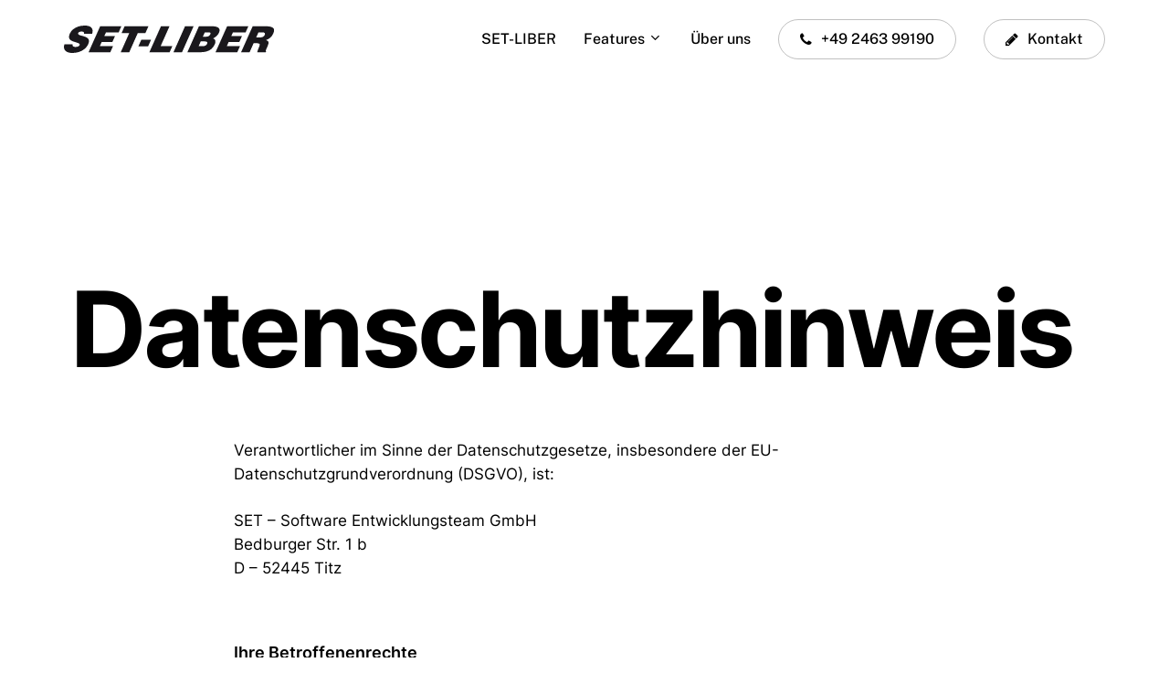

--- FILE ---
content_type: text/css
request_url: https://www.set-liber.com/wp-content/uploads/omgf/nectar_default_font_open_sans/nectar_default_font_open_sans.css?ver=1761738656
body_size: 249
content:
/**
 * Auto Generated by OMGF
 * @author: Daan van den Bergh
 * @url: https://ffw.press
 */

@font-face {
    font-family: 'Open Sans';
    font-style: normal;
    font-weight: 300;
    font-display: swap;
    src: url('https://www.set-liber.com/wp-content/uploads/omgf/nectar_default_font_open_sans/open-sans-normal-300.eot');
    src: 
    url('https://www.set-liber.com/wp-content/uploads/omgf/nectar_default_font_open_sans/open-sans-normal-300.woff2') format('woff2'),
    url('https://www.set-liber.com/wp-content/uploads/omgf/nectar_default_font_open_sans/open-sans-normal-300.woff') format('woff'),
    url('https://www.set-liber.com/wp-content/uploads/omgf/nectar_default_font_open_sans/open-sans-normal-300.ttf') format('ttf'),
    url('https://www.set-liber.com/wp-content/uploads/omgf/nectar_default_font_open_sans/open-sans-normal-300.svg') format('svg');
}
@font-face {
    font-family: 'Open Sans';
    font-style: normal;
    font-weight: 400;
    font-display: swap;
    src: 
    url('https://www.set-liber.com/wp-content/uploads/omgf/nectar_default_font_open_sans/open-sans-normal-400.woff2') format('woff2'),
    url('https://www.set-liber.com/wp-content/uploads/omgf/nectar_default_font_open_sans/open-sans-normal-400.woff') format('woff'),
    url('https://www.set-liber.com/wp-content/uploads/omgf/nectar_default_font_open_sans/open-sans-normal-400.ttf') format('ttf'),
    url('https://www.set-liber.com/wp-content/uploads/omgf/nectar_default_font_open_sans/open-sans-normal-400.svg') format('svg');
}
@font-face {
    font-family: 'Open Sans';
    font-style: normal;
    font-weight: 600;
    font-display: swap;
    src: 
    url('https://www.set-liber.com/wp-content/uploads/omgf/nectar_default_font_open_sans/open-sans-normal-600.woff2') format('woff2'),
    url('https://www.set-liber.com/wp-content/uploads/omgf/nectar_default_font_open_sans/open-sans-normal-600.woff') format('woff'),
    url('https://www.set-liber.com/wp-content/uploads/omgf/nectar_default_font_open_sans/open-sans-normal-600.ttf') format('ttf'),
    url('https://www.set-liber.com/wp-content/uploads/omgf/nectar_default_font_open_sans/open-sans-normal-600.svg') format('svg');
}
@font-face {
    font-family: 'Open Sans';
    font-style: normal;
    font-weight: 700;
    font-display: swap;
    src: 
    url('https://www.set-liber.com/wp-content/uploads/omgf/nectar_default_font_open_sans/open-sans-normal-700.woff2') format('woff2'),
    url('https://www.set-liber.com/wp-content/uploads/omgf/nectar_default_font_open_sans/open-sans-normal-700.woff') format('woff'),
    url('https://www.set-liber.com/wp-content/uploads/omgf/nectar_default_font_open_sans/open-sans-normal-700.ttf') format('ttf'),
    url('https://www.set-liber.com/wp-content/uploads/omgf/nectar_default_font_open_sans/open-sans-normal-700.svg') format('svg');
}


--- FILE ---
content_type: text/css
request_url: https://www.set-liber.com/wp-content/uploads/salient/menu-dynamic.css?ver=73647
body_size: 1577
content:
#header-outer .nectar-ext-menu-item .image-layer-outer,#header-outer .nectar-ext-menu-item .image-layer,#header-outer .nectar-ext-menu-item .color-overlay,#slide-out-widget-area .nectar-ext-menu-item .image-layer-outer,#slide-out-widget-area .nectar-ext-menu-item .color-overlay,#slide-out-widget-area .nectar-ext-menu-item .image-layer{position:absolute;top:0;left:0;width:100%;height:100%;overflow:hidden;}.nectar-ext-menu-item .inner-content{position:relative;z-index:10;width:100%;}.nectar-ext-menu-item .image-layer{background-size:cover;background-position:center;transition:opacity 0.25s ease 0.1s;}#header-outer nav .nectar-ext-menu-item .image-layer:not(.loaded){background-image:none!important;}#header-outer nav .nectar-ext-menu-item .image-layer{opacity:0;}#header-outer nav .nectar-ext-menu-item .image-layer.loaded{opacity:1;}.nectar-ext-menu-item span[class*="inherit-h"] + .menu-item-desc{margin-top:0.4rem;}#mobile-menu .nectar-ext-menu-item .title,#slide-out-widget-area .nectar-ext-menu-item .title,.nectar-ext-menu-item .menu-title-text,.nectar-ext-menu-item .menu-item-desc{position:relative;}.nectar-ext-menu-item .menu-item-desc{display:block;line-height:1.4em;}body #slide-out-widget-area .nectar-ext-menu-item .menu-item-desc{line-height:1.4em;}#mobile-menu .nectar-ext-menu-item .title,#slide-out-widget-area .nectar-ext-menu-item:not(.style-img-above-text) .title,.nectar-ext-menu-item:not(.style-img-above-text) .menu-title-text,.nectar-ext-menu-item:not(.style-img-above-text) .menu-item-desc,.nectar-ext-menu-item:not(.style-img-above-text) i:before,.nectar-ext-menu-item:not(.style-img-above-text) .svg-icon{color:#fff;}#mobile-menu .nectar-ext-menu-item.style-img-above-text .title{color:inherit;}.sf-menu li ul li a .nectar-ext-menu-item .menu-title-text:after{display:none;}.menu-item .widget-area-active[data-margin="default"] > div:not(:last-child){margin-bottom:20px;}.nectar-ext-menu-item .color-overlay{transition:opacity 0.5s cubic-bezier(.15,.75,.5,1);}.nectar-ext-menu-item:hover .hover-zoom-in-slow .image-layer{transform:scale(1.15);transition:transform 4s cubic-bezier(0.1,0.2,.7,1);}.nectar-ext-menu-item:hover .hover-zoom-in-slow .color-overlay{transition:opacity 1.5s cubic-bezier(.15,.75,.5,1);}.nectar-ext-menu-item .hover-zoom-in-slow .image-layer{transition:transform 0.5s cubic-bezier(.15,.75,.5,1);}.nectar-ext-menu-item .hover-zoom-in-slow .color-overlay{transition:opacity 0.5s cubic-bezier(.15,.75,.5,1);}.nectar-ext-menu-item:hover .hover-zoom-in .image-layer{transform:scale(1.12);}.nectar-ext-menu-item .hover-zoom-in .image-layer{transition:transform 0.5s cubic-bezier(.15,.75,.5,1);}.nectar-ext-menu-item{display:flex;text-align:left;}#slide-out-widget-area .nectar-ext-menu-item .title,#slide-out-widget-area .nectar-ext-menu-item .menu-item-desc,#slide-out-widget-area .nectar-ext-menu-item .menu-title-text,#mobile-menu .nectar-ext-menu-item .title,#mobile-menu .nectar-ext-menu-item .menu-item-desc,#mobile-menu .nectar-ext-menu-item .menu-title-text{color:inherit!important;}#slide-out-widget-area .nectar-ext-menu-item,#mobile-menu .nectar-ext-menu-item{display:block;}#slide-out-widget-area.fullscreen-alt .nectar-ext-menu-item,#slide-out-widget-area.fullscreen .nectar-ext-menu-item{text-align:center;}#header-outer .nectar-ext-menu-item.style-img-above-text .image-layer-outer,#slide-out-widget-area .nectar-ext-menu-item.style-img-above-text .image-layer-outer{position:relative;}#header-outer .nectar-ext-menu-item.style-img-above-text,#slide-out-widget-area .nectar-ext-menu-item.style-img-above-text{flex-direction:column;}#header-outer li.menu-item-113 > a .nectar-menu-label{color:#999999;}#header-outer li.menu-item-113 > a .nectar-menu-label:before{background-color:#999999;}#header-outer:not(.transparent) li.menu-item-113 > a > .menu-title-text{color:#000000;transition:color 0.25s ease;}#header-outer:not(.transparent) .menu-item-113[class*="menu-item-btn-style-button-border"] > a,#header-outer .menu-item-113[class*="menu-item-btn-style"]:not([class*="menu-item-btn-style-button-border"]) > a,#header-outer #top .sf-menu .menu-item-113[class*="menu-item-btn-style"]:not([class*="menu-item-btn-style-button-border"]) > a,#header-outer.transparent nav > ul.sf-menu .menu-item.menu-item-113[class*="menu-item-btn-style"]:not([class*="menu-item-btn-style-button-border"]) > a,#header-outer.transparent #top nav > ul.sf-menu .menu-item.menu-item-113[class*="menu-item-btn-style"]:not([class*="menu-item-btn-style-button-border"]) > a{color:#000000!important;}#header-outer[data-lhe="animated_underline"]:not(.transparent) #top nav > ul > li.menu-item-113 > a > .menu-title-text:after{border-color:#ffffff;}#header-outer:not(.transparent) li.menu-item-113 > a:hover > .menu-title-text,body #header-outer[data-has-menu="true"]:not(.transparent) #top li.menu-item-113[class*="current"] > a > i.nectar-menu-icon,#header-outer:not(.transparent) li.menu-item-113[class*="current"] > a > .menu-title-text{color:#ffffff!important;}#header-outer .menu-item-113[class*="menu-item-btn-style-button"] > a:hover,#header-outer #top nav .sf-menu li.menu-item.menu-item-113[class*="menu-item-btn-style-button"] > a:hover,#header-outer .menu-item-113[class*="current"][class*="menu-item-btn-style-button"] > a,#header-outer #top nav .sf-menu li.menu-item.menu-item-113[class*="current"][class*="menu-item-btn-style-button"] > a{color:#ffffff!important;}@media only screen and (max-width:999px){body #header-outer #logo{position:relative;margin:10px 0;}body #header-space{height:64px;}body[data-button-style^="rounded"] #header-outer .menu-item-113 > a{border-left-width:15px;border-right-width:15px;}body[data-button-style^="rounded"] #header-outer .menu-item-113 > a:before,body[data-button-style^="rounded"] #header-outer .menu-item-113 > a:after{left:-15px;width:calc(100% + 30px);}}@media only screen and (min-width:1000px){body #header-outer .menu-item-113 > a{border-left-width:24px;border-right-width:24px;}body #header-outer #header-secondary-outer .menu-item-113 > a{border-left:12px solid transparent;border-right:12px solid transparent;}body #header-outer .menu-item-113 > a:before,body #header-outer .menu-item-113 > a:after{left:-24px;width:calc(100% + 48px);}#header-outer #header-secondary-outer .menu-item-113 > a:before,#header-outer #header-secondary-outer .menu-item-113 > a:after{left:-12px;width:calc(100% + 24px);}}#header-outer .menu-item-113 > a{border:12px solid transparent;opacity:1!important;}#header-outer #header-secondary-outer .menu-item-113 > a{border-top:0;border-bottom:0;}#header-outer #top li.menu-item-113 > a .nectar-menu-icon{transition:none;}body #header-outer[data-has-menu][data-format] header#top nav ul.sf-menu li.menu-item.menu-item-113[class*="menu-item-btn-style"] > a *:not(.char),body #header-outer[data-has-menu][data-format] header#top nav ul.sf-menu li.menu-item.menu-item-113[class*="menu-item-btn-style"] > a:hover *:not(.char){color:inherit!important;transition:none;opacity:1;}#header-outer .menu-item-113 > a:before,#header-outer .menu-item-113 > a:after{position:absolute;top:50%!important;left:-12px;width:calc(100% + 24px);height:calc(100% + 24px);content:"";display:block;transform-origin:top;transform:translateY(-50%)!important;transition:opacity .45s cubic-bezier(0.25,1,0.33,1),transform .45s cubic-bezier(0.25,1,0.33,1),border-color .45s cubic-bezier(0.25,1,0.33,1),color .45s cubic-bezier(0.25,1,0.33,1),background-color .45s cubic-bezier(0.25,1,0.33,1),box-shadow .45s cubic-bezier(0.25,1,0.33,1);}#header-outer #header-secondary-outer .menu-item-113 > a:after,#header-outer #header-secondary-outer .menu-item-113 > a:before{height:calc(100% + 12px);}#header-outer .menu-item-113 > a:after{opacity:0;transition:opacity 0.3s ease,transform 0.3s ease;}#header-outer .menu-item-113 > a .menu-title-text:after{display:none!important;}#header-outer .menu-item-113 > a:before{border:1px solid;opacity:0.25;box-sizing:border-box;}#header-outer .menu-item-113 > a:after{background:#df2935;}#header-outer .menu-item-113 > a:hover,#header-outer .menu-item-113[class*="current"] > a{color:#fff;}#header-outer .menu-item-113 > a:hover:after,#header-outer .menu-item-113[class*="current"] > a:after{opacity:1;}@media only screen and (max-width:999px){body #header-outer #logo{position:relative;margin:10px 0;}body #header-space{height:64px;}body[data-button-style^="rounded"] #header-outer .menu-item-8353 > a{border-left-width:15px;border-right-width:15px;}body[data-button-style^="rounded"] #header-outer .menu-item-8353 > a:before,body[data-button-style^="rounded"] #header-outer .menu-item-8353 > a:after{left:-15px;width:calc(100% + 30px);}}@media only screen and (min-width:1000px){body #header-outer .menu-item-8353 > a{border-left-width:24px;border-right-width:24px;}body #header-outer #header-secondary-outer .menu-item-8353 > a{border-left:12px solid transparent;border-right:12px solid transparent;}body #header-outer .menu-item-8353 > a:before,body #header-outer .menu-item-8353 > a:after{left:-24px;width:calc(100% + 48px);}#header-outer #header-secondary-outer .menu-item-8353 > a:before,#header-outer #header-secondary-outer .menu-item-8353 > a:after{left:-12px;width:calc(100% + 24px);}}#header-outer .menu-item-8353 > a{border:12px solid transparent;opacity:1!important;}#header-outer #header-secondary-outer .menu-item-8353 > a{border-top:0;border-bottom:0;}#header-outer #top li.menu-item-8353 > a .nectar-menu-icon{transition:none;}body #header-outer[data-has-menu][data-format] header#top nav ul.sf-menu li.menu-item.menu-item-8353[class*="menu-item-btn-style"] > a *:not(.char),body #header-outer[data-has-menu][data-format] header#top nav ul.sf-menu li.menu-item.menu-item-8353[class*="menu-item-btn-style"] > a:hover *:not(.char){color:inherit!important;transition:none;opacity:1;}#header-outer .menu-item-8353 > a:hover,#header-outer #top nav .sf-menu li.menu-item.menu-item-8353 > a:hover,#header-outer .menu-item-8353[class*="current"] > a,#header-outer #top nav .sf-menu li.menu-item.menu-item-8353[class*="current"] > a{color:#fff!important;}#header-outer[data-has-menu="true"].transparent #top nav ul.sf-menu li.menu-item-8353 > a:hover .nectar-menu-icon{color:#fff!important;}#header-outer .menu-item-8353 > a:before,#header-outer .menu-item-8353 > a:after{position:absolute;top:50%!important;left:-12px;width:calc(100% + 24px);height:calc(100% + 24px);content:"";display:block;transform-origin:top;transform:translateY(-50%)!important;transition:opacity .45s cubic-bezier(0.25,1,0.33,1),transform .45s cubic-bezier(0.25,1,0.33,1),border-color .45s cubic-bezier(0.25,1,0.33,1),color .45s cubic-bezier(0.25,1,0.33,1),background-color .45s cubic-bezier(0.25,1,0.33,1),box-shadow .45s cubic-bezier(0.25,1,0.33,1);}#header-outer #header-secondary-outer .menu-item-8353 > a:after,#header-outer #header-secondary-outer .menu-item-8353 > a:before{height:calc(100% + 12px);}#header-outer .menu-item-8353 > a:after{opacity:0;transition:opacity 0.3s ease,transform 0.3s ease;}#header-outer .menu-item-8353 > a .menu-title-text:after{display:none!important;}#header-outer .menu-item-8353 > a:before{border:1px solid;opacity:0.25;box-sizing:border-box;}#header-outer .menu-item-8353 > a:after{background:#3772ff;}#header-outer .menu-item-8353 > a:hover,#header-outer .menu-item-8353[class*="current"] > a{color:#fff;}#header-outer .menu-item-8353 > a:hover:after,#header-outer .menu-item-8353[class*="current"] > a:after{opacity:1;}

--- FILE ---
content_type: text/css
request_url: https://www.set-liber.com/wp-content/uploads/omgf/redux-google-fonts-salient_redux/redux-google-fonts-salient_redux.css?ver=1761738656
body_size: 444
content:
/**
 * Auto Generated by OMGF
 * @author: Daan van den Bergh
 * @url: https://ffw.press
 */

@font-face {
    font-family: 'Urbanist';
    font-style: normal;
    font-weight: 600;
    font-display: swap;
    src: url('https://www.set-liber.com/wp-content/uploads/omgf/redux-google-fonts-salient_redux/urbanist-normal-600.eot');
    src: 
    url('https://www.set-liber.com/wp-content/uploads/omgf/redux-google-fonts-salient_redux/urbanist-normal-600.woff2') format('woff2'),
    url('https://www.set-liber.com/wp-content/uploads/omgf/redux-google-fonts-salient_redux/urbanist-normal-600.woff') format('woff'),
    url('https://www.set-liber.com/wp-content/uploads/omgf/redux-google-fonts-salient_redux/urbanist-normal-600.ttf') format('ttf'),
    url('https://www.set-liber.com/wp-content/uploads/omgf/redux-google-fonts-salient_redux/urbanist-normal-600.svg') format('svg');
}
@font-face {
    font-family: 'Urbanist';
    font-style: normal;
    font-weight: 700;
    font-display: swap;
    src: 
    url('https://www.set-liber.com/wp-content/uploads/omgf/redux-google-fonts-salient_redux/urbanist-normal-700.woff2') format('woff2'),
    url('https://www.set-liber.com/wp-content/uploads/omgf/redux-google-fonts-salient_redux/urbanist-normal-700.woff') format('woff'),
    url('https://www.set-liber.com/wp-content/uploads/omgf/redux-google-fonts-salient_redux/urbanist-normal-700.ttf') format('ttf'),
    url('https://www.set-liber.com/wp-content/uploads/omgf/redux-google-fonts-salient_redux/urbanist-normal-700.svg') format('svg');
}
@font-face {
    font-family: 'Public Sans';
    font-style: normal;
    font-weight: 300;
    font-display: swap;
    src: 
    url('https://www.set-liber.com/wp-content/uploads/omgf/redux-google-fonts-salient_redux/public-sans-normal-300.woff2') format('woff2'),
    url('https://www.set-liber.com/wp-content/uploads/omgf/redux-google-fonts-salient_redux/public-sans-normal-300.woff') format('woff'),
    url('https://www.set-liber.com/wp-content/uploads/omgf/redux-google-fonts-salient_redux/public-sans-normal-300.ttf') format('ttf'),
    url('https://www.set-liber.com/wp-content/uploads/omgf/redux-google-fonts-salient_redux/public-sans-normal-300.svg') format('svg');
}
@font-face {
    font-family: 'Public Sans';
    font-style: normal;
    font-weight: 400;
    font-display: swap;
    src: 
    url('https://www.set-liber.com/wp-content/uploads/omgf/redux-google-fonts-salient_redux/public-sans-normal-400.woff2') format('woff2'),
    url('https://www.set-liber.com/wp-content/uploads/omgf/redux-google-fonts-salient_redux/public-sans-normal-400.woff') format('woff'),
    url('https://www.set-liber.com/wp-content/uploads/omgf/redux-google-fonts-salient_redux/public-sans-normal-400.ttf') format('ttf'),
    url('https://www.set-liber.com/wp-content/uploads/omgf/redux-google-fonts-salient_redux/public-sans-normal-400.svg') format('svg');
}
@font-face {
    font-family: 'Public Sans';
    font-style: normal;
    font-weight: 500;
    font-display: swap;
    src: 
    url('https://www.set-liber.com/wp-content/uploads/omgf/redux-google-fonts-salient_redux/public-sans-normal-500.woff2') format('woff2'),
    url('https://www.set-liber.com/wp-content/uploads/omgf/redux-google-fonts-salient_redux/public-sans-normal-500.woff') format('woff'),
    url('https://www.set-liber.com/wp-content/uploads/omgf/redux-google-fonts-salient_redux/public-sans-normal-500.ttf') format('ttf'),
    url('https://www.set-liber.com/wp-content/uploads/omgf/redux-google-fonts-salient_redux/public-sans-normal-500.svg') format('svg');
}
@font-face {
    font-family: 'Inter';
    font-style: normal;
    font-weight: 400;
    font-display: swap;
    src: 
    url('https://www.set-liber.com/wp-content/uploads/omgf/redux-google-fonts-salient_redux/inter-normal-400.woff2') format('woff2'),
    url('https://www.set-liber.com/wp-content/uploads/omgf/redux-google-fonts-salient_redux/inter-normal-400.woff') format('woff'),
    url('https://www.set-liber.com/wp-content/uploads/omgf/redux-google-fonts-salient_redux/inter-normal-400.ttf') format('ttf'),
    url('https://www.set-liber.com/wp-content/uploads/omgf/redux-google-fonts-salient_redux/inter-normal-400.svg') format('svg');
}
@font-face {
    font-family: 'Inter';
    font-style: normal;
    font-weight: 500;
    font-display: swap;
    src: 
    url('https://www.set-liber.com/wp-content/uploads/omgf/redux-google-fonts-salient_redux/inter-normal-500.woff2') format('woff2'),
    url('https://www.set-liber.com/wp-content/uploads/omgf/redux-google-fonts-salient_redux/inter-normal-500.woff') format('woff'),
    url('https://www.set-liber.com/wp-content/uploads/omgf/redux-google-fonts-salient_redux/inter-normal-500.ttf') format('ttf'),
    url('https://www.set-liber.com/wp-content/uploads/omgf/redux-google-fonts-salient_redux/inter-normal-500.svg') format('svg');
}
@font-face {
    font-family: 'Inter';
    font-style: normal;
    font-weight: 600;
    font-display: swap;
    src: 
    url('https://www.set-liber.com/wp-content/uploads/omgf/redux-google-fonts-salient_redux/inter-normal-600.woff2') format('woff2'),
    url('https://www.set-liber.com/wp-content/uploads/omgf/redux-google-fonts-salient_redux/inter-normal-600.woff') format('woff'),
    url('https://www.set-liber.com/wp-content/uploads/omgf/redux-google-fonts-salient_redux/inter-normal-600.ttf') format('ttf'),
    url('https://www.set-liber.com/wp-content/uploads/omgf/redux-google-fonts-salient_redux/inter-normal-600.svg') format('svg');
}
@font-face {
    font-family: 'Inter';
    font-style: normal;
    font-weight: 700;
    font-display: swap;
    src: 
    url('https://www.set-liber.com/wp-content/uploads/omgf/redux-google-fonts-salient_redux/inter-normal-700.woff2') format('woff2'),
    url('https://www.set-liber.com/wp-content/uploads/omgf/redux-google-fonts-salient_redux/inter-normal-700.woff') format('woff'),
    url('https://www.set-liber.com/wp-content/uploads/omgf/redux-google-fonts-salient_redux/inter-normal-700.ttf') format('ttf'),
    url('https://www.set-liber.com/wp-content/uploads/omgf/redux-google-fonts-salient_redux/inter-normal-700.svg') format('svg');
}
@font-face {
    font-family: 'Cormorant';
    font-style: normal;
    font-weight: 500;
    font-display: swap;
    src: 
    url('https://www.set-liber.com/wp-content/uploads/omgf/redux-google-fonts-salient_redux/cormorant-normal-500.woff2') format('woff2'),
    url('https://www.set-liber.com/wp-content/uploads/omgf/redux-google-fonts-salient_redux/cormorant-normal-500.woff') format('woff'),
    url('https://www.set-liber.com/wp-content/uploads/omgf/redux-google-fonts-salient_redux/cormorant-normal-500.ttf') format('ttf'),
    url('https://www.set-liber.com/wp-content/uploads/omgf/redux-google-fonts-salient_redux/cormorant-normal-500.svg') format('svg');
}
@font-face {
    font-family: 'Castoro';
    font-style: normal;
    font-weight: 400;
    font-display: swap;
    src: 
    url('https://www.set-liber.com/wp-content/uploads/omgf/redux-google-fonts-salient_redux/castoro-normal-400.woff2') format('woff2'),
    url('https://www.set-liber.com/wp-content/uploads/omgf/redux-google-fonts-salient_redux/castoro-normal-400.woff') format('woff'),
    url('https://www.set-liber.com/wp-content/uploads/omgf/redux-google-fonts-salient_redux/castoro-normal-400.ttf') format('ttf'),
    url('https://www.set-liber.com/wp-content/uploads/omgf/redux-google-fonts-salient_redux/castoro-normal-400.svg') format('svg');
}


--- FILE ---
content_type: image/svg+xml
request_url: https://www.set-liber.com/wp-content/uploads/setliber_logo-dark.svg
body_size: 2756
content:
<?xml version="1.0" encoding="UTF-8"?> <svg xmlns="http://www.w3.org/2000/svg" version="1.1" id="Layer_1" x="0" y="0" viewBox="0 0 380.12 49.61" xml:space="preserve" style="enable-background:new 0 0 380.12 49.61"><style>.st0{fill:#1a181c}</style><path d="M36.33 14.88c.84-2.7-.66-4.04-4.51-4.04-3.08 0-5.05.85-5.91 2.55-.36.81-.35 1.5.03 2.09.38.59.99 1.08 1.84 1.48.85.4 1.79.75 2.82 1.04 1.03.29 2.29.62 3.78 1 2.45.66 4.47 1.4 6.07 2.21 1.6.82 2.82 1.78 3.66 2.9.84 1.12 1.26 2.44 1.25 3.98-.01 1.54-.47 3.34-1.38 5.4-1.72 3.82-4.15 6.94-7.27 9.35a30.13 30.13 0 0 1-10.33 5.2 42.33 42.33 0 0 1-11.44 1.58c-2.83 0-5.32-.38-7.47-1.15-2.15-.76-3.86-1.84-5.12-3.23C1.09 43.85.33 42.17.08 40.21c-.25-1.97.08-4.12.99-6.45h14.78c-.48 1.85-.18 3.15.91 3.9 1.09.76 2.46 1.13 4.12 1.13 3.86-.19 6.33-1.25 7.41-3.19.6-1.36.32-2.39-.86-3.11-1.18-.71-3.17-1.46-5.96-2.25-2.67-.77-4.82-1.49-6.43-2.17-1.61-.68-2.97-1.59-4.07-2.74-1.11-1.15-1.71-2.61-1.82-4.4-.11-1.78.42-3.99 1.6-6.63 1.25-2.72 3.17-5.17 5.75-7.34 2.58-2.18 5.67-3.88 9.27-5.12C29.37.62 33.31 0 37.6 0c2.46 0 4.68.25 6.65.76 1.97.51 3.61 1.34 4.92 2.48 1.3 1.15 2.15 2.7 2.53 4.65.38 1.95.15 4.28-.68 6.98H36.33zM65.53 1.24h38.36L99.01 12.2h-22.9l-3.03 6.79h19.31l-4.88 10.96H68.2l-3.29 7.39h23.83L83.87 48.3H44.58zM109.75 1.24h43.08l-5.52 12.4h-13.76L118.11 48.3h-15.38l15.43-34.66h-13.92zM140.01 25.58h17.62l-5.29 11.89h-17.62zM175.48 1.24h15.45l-16.08 36.1h21.16l-4.88 10.96h-36.61zM219.06 1.24h15.45L213.56 48.3h-15.45zM244.2 1.24h22.83c3.99 0 7.19.43 9.59 1.28 2.4.85 3.93 2.15 4.57 3.9.64 1.75.38 3.94-.79 6.58-.94 2.1-2.35 4.05-4.25 5.86-1.9 1.8-4.06 3.29-6.49 4.46 2.27.68 3.62 2.04 4.06 4.08.44 2.04.08 4.38-1.1 7.01-1.56 3.31-3.59 6-6.1 8.05-2.51 2.05-5.42 3.54-8.75 4.46-3.33.92-7.09 1.38-11.27 1.38h-23.24L244.2 1.24zm10.57 10.96-3.52 7.9h6.47c1.64 0 3.06-.39 4.28-1.18 1.22-.79 2.1-1.78 2.64-2.99.59-1.32.64-2.27.17-2.85-.47-.58-1.84-.88-4.12-.88h-5.92zm-7.32 16.44-3.87 8.7h7.11c4.18 0 6.9-1.39 8.14-4.19.52-1.21.67-2.15.44-2.81-.23-.66-.9-1.11-2.02-1.34-1.12-.24-2.78-.35-4.99-.35h-4.81zM295.14 1.24h38.36l-4.88 10.96h-22.9l-3.02 6.79H322l-4.88 10.96h-19.3l-3.3 7.39h23.84l-4.88 10.96h-39.29zM341.34 1.24h22.78c4.33 0 7.69.35 10.06 1.05 2.38.7 4 1.66 4.87 2.88.87 1.22 1.21 2.6 1.02 4.14-.19 1.54-.72 3.31-1.61 5.3-1.41 3.17-3.28 5.72-5.62 7.66-2.34 1.94-4.81 3.22-7.4 3.84 1.8.91 3.03 1.66 3.69 2.25.65.58.93 1.67.84 3.26-.09 1.59-.82 3.93-2.2 7.01l-1.63 3.66c-.75 1.68-1.16 2.87-1.24 3.57-.08.7.19 1.05.81 1.05l-.61 1.37h-15.55c.18-1.17.62-2.64 1.34-4.43.71-1.79 1.4-3.51 2.08-5.16.67-1.66 1.04-2.99 1.11-4 .07-1.01-.34-1.7-1.24-2.09-1.41-.51-3.89-.77-7.43-.77h-2.29l-7.32 16.44h-15.39l20.93-47.03zm10.51 10.96-4.16 9.34h6.47c2.7 0 4.71-.41 6.03-1.23a7.424 7.424 0 0 0 2.92-3.33c.68-1.53.63-2.71-.15-3.54-.78-.83-2.02-1.24-3.72-1.24h-7.39z" class="st0"></path></svg> 